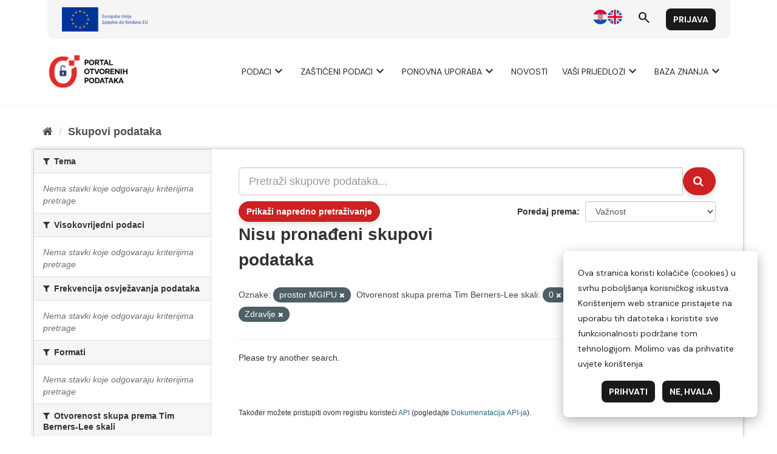

--- FILE ---
content_type: text/html; charset=utf-8
request_url: https://data.gov.hr/moodle/?lang=hr
body_size: 8715
content:
<!DOCTYPE html>

<html  dir="ltr" lang="hr" xml:lang="hr">
<head>
    <title>Naslovnica | e-Učenje</title>
    <link rel="shortcut icon" href="https://data.gov.hr/moodle/theme/image.php/hrtheme/theme/1744145221/favicon" />
    <meta http-equiv="Content-Type" content="text/html; charset=utf-8" />
<meta name="keywords" content="moodle, Naslovnica | e-Učenje" />
<link rel="stylesheet" type="text/css" href="https://data.gov.hr/moodle/theme/yui_combo.php?3.18.1/cssreset/cssreset-min.css&amp;3.18.1/cssfonts/cssfonts-min.css&amp;3.18.1/cssgrids/cssgrids-min.css&amp;3.18.1/cssbase/cssbase-min.css" /><link rel="stylesheet" type="text/css" href="https://data.gov.hr/moodle/theme/yui_combo.php?rollup/3.18.1/yui-moodlesimple-min.css" /><script id="firstthemesheet" type="text/css">/** Required in order to fix style inclusion problems in IE with YUI **/</script><link rel="stylesheet" type="text/css" href="https://data.gov.hr/moodle/theme/styles.php/hrtheme/1744145221_1/all" />
<script>
//<![CDATA[
var M = {}; M.yui = {};
M.pageloadstarttime = new Date();
M.cfg = {"wwwroot":"https:\/\/data.gov.hr\/moodle","homeurl":{},"sesskey":"36MmGpUtZy","sessiontimeout":"28800","sessiontimeoutwarning":"1200","themerev":"1744145221","slasharguments":1,"theme":"hrtheme","iconsystemmodule":"core\/icon_system_fontawesome","jsrev":"1744145197","admin":"admin","svgicons":true,"usertimezone":"Europe\/Zagreb","courseId":1,"courseContextId":2,"contextid":2,"contextInstanceId":1,"langrev":1764906062,"templaterev":"1744145197"};var yui1ConfigFn = function(me) {if(/-skin|reset|fonts|grids|base/.test(me.name)){me.type='css';me.path=me.path.replace(/\.js/,'.css');me.path=me.path.replace(/\/yui2-skin/,'/assets/skins/sam/yui2-skin')}};
var yui2ConfigFn = function(me) {var parts=me.name.replace(/^moodle-/,'').split('-'),component=parts.shift(),module=parts[0],min='-min';if(/-(skin|core)$/.test(me.name)){parts.pop();me.type='css';min=''}
if(module){var filename=parts.join('-');me.path=component+'/'+module+'/'+filename+min+'.'+me.type}else{me.path=component+'/'+component+'.'+me.type}};
YUI_config = {"debug":false,"base":"https:\/\/data.gov.hr\/moodle\/lib\/yuilib\/3.18.1\/","comboBase":"https:\/\/data.gov.hr\/moodle\/theme\/yui_combo.php?","combine":true,"filter":null,"insertBefore":"firstthemesheet","groups":{"yui2":{"base":"https:\/\/data.gov.hr\/moodle\/lib\/yuilib\/2in3\/2.9.0\/build\/","comboBase":"https:\/\/data.gov.hr\/moodle\/theme\/yui_combo.php?","combine":true,"ext":false,"root":"2in3\/2.9.0\/build\/","patterns":{"yui2-":{"group":"yui2","configFn":yui1ConfigFn}}},"moodle":{"name":"moodle","base":"https:\/\/data.gov.hr\/moodle\/theme\/yui_combo.php?m\/1744145197\/","combine":true,"comboBase":"https:\/\/data.gov.hr\/moodle\/theme\/yui_combo.php?","ext":false,"root":"m\/1744145197\/","patterns":{"moodle-":{"group":"moodle","configFn":yui2ConfigFn}},"filter":null,"modules":{"moodle-core-dragdrop":{"requires":["base","node","io","dom","dd","event-key","event-focus","moodle-core-notification"]},"moodle-core-blocks":{"requires":["base","node","io","dom","dd","dd-scroll","moodle-core-dragdrop","moodle-core-notification"]},"moodle-core-lockscroll":{"requires":["plugin","base-build"]},"moodle-core-actionmenu":{"requires":["base","event","node-event-simulate"]},"moodle-core-notification":{"requires":["moodle-core-notification-dialogue","moodle-core-notification-alert","moodle-core-notification-confirm","moodle-core-notification-exception","moodle-core-notification-ajaxexception"]},"moodle-core-notification-dialogue":{"requires":["base","node","panel","escape","event-key","dd-plugin","moodle-core-widget-focusafterclose","moodle-core-lockscroll"]},"moodle-core-notification-alert":{"requires":["moodle-core-notification-dialogue"]},"moodle-core-notification-confirm":{"requires":["moodle-core-notification-dialogue"]},"moodle-core-notification-exception":{"requires":["moodle-core-notification-dialogue"]},"moodle-core-notification-ajaxexception":{"requires":["moodle-core-notification-dialogue"]},"moodle-core-handlebars":{"condition":{"trigger":"handlebars","when":"after"}},"moodle-core-chooserdialogue":{"requires":["base","panel","moodle-core-notification"]},"moodle-core-event":{"requires":["event-custom"]},"moodle-core-maintenancemodetimer":{"requires":["base","node"]},"moodle-core-formchangechecker":{"requires":["base","event-focus","moodle-core-event"]},"moodle-core_availability-form":{"requires":["base","node","event","event-delegate","panel","moodle-core-notification-dialogue","json"]},"moodle-backup-backupselectall":{"requires":["node","event","node-event-simulate","anim"]},"moodle-course-dragdrop":{"requires":["base","node","io","dom","dd","dd-scroll","moodle-core-dragdrop","moodle-core-notification","moodle-course-coursebase","moodle-course-util"]},"moodle-course-categoryexpander":{"requires":["node","event-key"]},"moodle-course-util":{"requires":["node"],"use":["moodle-course-util-base"],"submodules":{"moodle-course-util-base":{},"moodle-course-util-section":{"requires":["node","moodle-course-util-base"]},"moodle-course-util-cm":{"requires":["node","moodle-course-util-base"]}}},"moodle-course-management":{"requires":["base","node","io-base","moodle-core-notification-exception","json-parse","dd-constrain","dd-proxy","dd-drop","dd-delegate","node-event-delegate"]},"moodle-form-shortforms":{"requires":["node","base","selector-css3","moodle-core-event"]},"moodle-form-dateselector":{"requires":["base","node","overlay","calendar"]},"moodle-question-preview":{"requires":["base","dom","event-delegate","event-key","core_question_engine"]},"moodle-question-chooser":{"requires":["moodle-core-chooserdialogue"]},"moodle-question-searchform":{"requires":["base","node"]},"moodle-availability_completion-form":{"requires":["base","node","event","moodle-core_availability-form"]},"moodle-availability_date-form":{"requires":["base","node","event","io","moodle-core_availability-form"]},"moodle-availability_grade-form":{"requires":["base","node","event","moodle-core_availability-form"]},"moodle-availability_group-form":{"requires":["base","node","event","moodle-core_availability-form"]},"moodle-availability_grouping-form":{"requires":["base","node","event","moodle-core_availability-form"]},"moodle-availability_profile-form":{"requires":["base","node","event","moodle-core_availability-form"]},"moodle-mod_assign-history":{"requires":["node","transition"]},"moodle-mod_quiz-util":{"requires":["node","moodle-core-actionmenu"],"use":["moodle-mod_quiz-util-base"],"submodules":{"moodle-mod_quiz-util-base":{},"moodle-mod_quiz-util-slot":{"requires":["node","moodle-mod_quiz-util-base"]},"moodle-mod_quiz-util-page":{"requires":["node","moodle-mod_quiz-util-base"]}}},"moodle-mod_quiz-modform":{"requires":["base","node","event"]},"moodle-mod_quiz-dragdrop":{"requires":["base","node","io","dom","dd","dd-scroll","moodle-core-dragdrop","moodle-core-notification","moodle-mod_quiz-quizbase","moodle-mod_quiz-util-base","moodle-mod_quiz-util-page","moodle-mod_quiz-util-slot","moodle-course-util"]},"moodle-mod_quiz-toolboxes":{"requires":["base","node","event","event-key","io","moodle-mod_quiz-quizbase","moodle-mod_quiz-util-slot","moodle-core-notification-ajaxexception"]},"moodle-mod_quiz-quizbase":{"requires":["base","node"]},"moodle-mod_quiz-autosave":{"requires":["base","node","event","event-valuechange","node-event-delegate","io-form"]},"moodle-mod_quiz-questionchooser":{"requires":["moodle-core-chooserdialogue","moodle-mod_quiz-util","querystring-parse"]},"moodle-message_airnotifier-toolboxes":{"requires":["base","node","io"]},"moodle-filter_glossary-autolinker":{"requires":["base","node","io-base","json-parse","event-delegate","overlay","moodle-core-event","moodle-core-notification-alert","moodle-core-notification-exception","moodle-core-notification-ajaxexception"]},"moodle-editor_atto-rangy":{"requires":[]},"moodle-editor_atto-editor":{"requires":["node","transition","io","overlay","escape","event","event-simulate","event-custom","node-event-html5","node-event-simulate","yui-throttle","moodle-core-notification-dialogue","moodle-editor_atto-rangy","handlebars","timers","querystring-stringify"]},"moodle-editor_atto-plugin":{"requires":["node","base","escape","event","event-outside","handlebars","event-custom","timers","moodle-editor_atto-menu"]},"moodle-editor_atto-menu":{"requires":["moodle-core-notification-dialogue","node","event","event-custom"]},"moodle-report_eventlist-eventfilter":{"requires":["base","event","node","node-event-delegate","datatable","autocomplete","autocomplete-filters"]},"moodle-report_loglive-fetchlogs":{"requires":["base","event","node","io","node-event-delegate"]},"moodle-gradereport_history-userselector":{"requires":["escape","event-delegate","event-key","handlebars","io-base","json-parse","moodle-core-notification-dialogue"]},"moodle-qbank_editquestion-chooser":{"requires":["moodle-core-chooserdialogue"]},"moodle-tool_lp-dragdrop-reorder":{"requires":["moodle-core-dragdrop"]},"moodle-assignfeedback_editpdf-editor":{"requires":["base","event","node","io","graphics","json","event-move","event-resize","transition","querystring-stringify-simple","moodle-core-notification-dialog","moodle-core-notification-alert","moodle-core-notification-warning","moodle-core-notification-exception","moodle-core-notification-ajaxexception"]},"moodle-atto_accessibilitychecker-button":{"requires":["color-base","moodle-editor_atto-plugin"]},"moodle-atto_accessibilityhelper-button":{"requires":["moodle-editor_atto-plugin"]},"moodle-atto_align-button":{"requires":["moodle-editor_atto-plugin"]},"moodle-atto_bold-button":{"requires":["moodle-editor_atto-plugin"]},"moodle-atto_charmap-button":{"requires":["moodle-editor_atto-plugin"]},"moodle-atto_clear-button":{"requires":["moodle-editor_atto-plugin"]},"moodle-atto_collapse-button":{"requires":["moodle-editor_atto-plugin"]},"moodle-atto_emojipicker-button":{"requires":["moodle-editor_atto-plugin"]},"moodle-atto_emoticon-button":{"requires":["moodle-editor_atto-plugin"]},"moodle-atto_equation-button":{"requires":["moodle-editor_atto-plugin","moodle-core-event","io","event-valuechange","tabview","array-extras"]},"moodle-atto_h5p-button":{"requires":["moodle-editor_atto-plugin"]},"moodle-atto_html-beautify":{},"moodle-atto_html-button":{"requires":["promise","moodle-editor_atto-plugin","moodle-atto_html-beautify","moodle-atto_html-codemirror","event-valuechange"]},"moodle-atto_html-codemirror":{"requires":["moodle-atto_html-codemirror-skin"]},"moodle-atto_image-button":{"requires":["moodle-editor_atto-plugin"]},"moodle-atto_indent-button":{"requires":["moodle-editor_atto-plugin"]},"moodle-atto_italic-button":{"requires":["moodle-editor_atto-plugin"]},"moodle-atto_link-button":{"requires":["moodle-editor_atto-plugin"]},"moodle-atto_managefiles-button":{"requires":["moodle-editor_atto-plugin"]},"moodle-atto_managefiles-usedfiles":{"requires":["node","escape"]},"moodle-atto_media-button":{"requires":["moodle-editor_atto-plugin","moodle-form-shortforms"]},"moodle-atto_noautolink-button":{"requires":["moodle-editor_atto-plugin"]},"moodle-atto_orderedlist-button":{"requires":["moodle-editor_atto-plugin"]},"moodle-atto_recordrtc-button":{"requires":["moodle-editor_atto-plugin","moodle-atto_recordrtc-recording"]},"moodle-atto_recordrtc-recording":{"requires":["moodle-atto_recordrtc-button"]},"moodle-atto_rtl-button":{"requires":["moodle-editor_atto-plugin"]},"moodle-atto_strike-button":{"requires":["moodle-editor_atto-plugin"]},"moodle-atto_subscript-button":{"requires":["moodle-editor_atto-plugin"]},"moodle-atto_superscript-button":{"requires":["moodle-editor_atto-plugin"]},"moodle-atto_table-button":{"requires":["moodle-editor_atto-plugin","moodle-editor_atto-menu","event","event-valuechange"]},"moodle-atto_title-button":{"requires":["moodle-editor_atto-plugin"]},"moodle-atto_underline-button":{"requires":["moodle-editor_atto-plugin"]},"moodle-atto_undo-button":{"requires":["moodle-editor_atto-plugin"]},"moodle-atto_unorderedlist-button":{"requires":["moodle-editor_atto-plugin"]}}},"gallery":{"name":"gallery","base":"https:\/\/data.gov.hr\/moodle\/lib\/yuilib\/gallery\/","combine":true,"comboBase":"https:\/\/data.gov.hr\/moodle\/theme\/yui_combo.php?","ext":false,"root":"gallery\/1744145197\/","patterns":{"gallery-":{"group":"gallery"}}}},"modules":{"core_filepicker":{"name":"core_filepicker","fullpath":"https:\/\/data.gov.hr\/moodle\/lib\/javascript.php\/1744145197\/repository\/filepicker.js","requires":["base","node","node-event-simulate","json","async-queue","io-base","io-upload-iframe","io-form","yui2-treeview","panel","cookie","datatable","datatable-sort","resize-plugin","dd-plugin","escape","moodle-core_filepicker","moodle-core-notification-dialogue"]},"core_comment":{"name":"core_comment","fullpath":"https:\/\/data.gov.hr\/moodle\/lib\/javascript.php\/1744145197\/comment\/comment.js","requires":["base","io-base","node","json","yui2-animation","overlay","escape"]}},"logInclude":[],"logExclude":[],"logLevel":null};
M.yui.loader = {modules: {}};

//]]>
</script>

    <meta name="viewport" content="width=device-width, initial-scale=1.0">
</head>
<body  id="page-site-index" class="limitedwidth format-site course path-site chrome dir-ltr lang-hr yui-skin-sam yui3-skin-sam data-gov-hr--moodle pagelayout-frontpage course-1 context-2 notloggedin theme uses-drawers">
<div class="toast-wrapper mx-auto py-0 fixed-top" role="status" aria-live="polite"></div>
<div id="page-wrapper" class="d-print-block">

    <div>
    <a class="sr-only sr-only-focusable" href="#maincontent">Preskoči na sadržaj</a>
</div><script src="https://data.gov.hr/moodle/lib/javascript.php/1744145197/lib/polyfills/polyfill.js"></script>
<script src="https://data.gov.hr/moodle/theme/yui_combo.php?rollup/3.18.1/yui-moodlesimple-min.js"></script><script src="https://data.gov.hr/moodle/lib/javascript.php/1744145197/lib/javascript-static.js"></script>
<script>
//<![CDATA[
document.body.className += ' jsenabled';
//]]>
</script>



    <link href="https://fonts.googleapis.com/css2?family=Merriweather:wght@400;700&display=swap" rel="stylesheet">
    <link href="https://fonts.googleapis.com/css2?family=Material+Symbols+Outlined" rel="stylesheet" />
    <link href="https://fonts.googleapis.com/css2?family=DM+Sans:ital,opsz,wght@0,9..40,400;0,9..40,700;1,9..40,400;1,9..40,700&display=swap" rel="stylesheet">
    <div id="header"></div>
    <script type="module">
    
        import { 
            WcHeaderContainer, 
            WcFooterContainer,
        } from '/ckan/index.js';
    
        window.openDataBaseUrl = '/';
    
        const elemHeader = document.getElementById('header');
    
        customElements.define('header-container', WcHeaderContainer);
        const header = new WcHeaderContainer();
        header.styles = [
            'https://fonts.googleapis.com/css2?family=Merriweather:wght@400;700&display=swap',
            'https://fonts.googleapis.com/css2?family=Material+Symbols+Outlined',
            'https://fonts.googleapis.com/css2?family=DM+Sans:ital,opsz,wght@0,9..40,400;0,9..40,700;1,9..40,400;1,9..40,700&display=swap',
            '/ckan/style.css',
        ]
        
        elemHeader.appendChild(header);
    
    </script>
    <nav class="navbar fixed-top navbar-light bg-white navbar-expand" aria-label="Navigacija">
        <button class="navbar-toggler aabtn d-block d-md-none px-1 my-1 border-0" data-toggler="drawers" data-action="toggle" data-target="theme_boost-drawers-primary">
            <span class="navbar-toggler-icon"></span>
            <span class="sr-only">Bočni panel</span>
        </button>
    
        <a href="https://data.gov.hr/moodle/" class="navbar-brand d-none d-md-flex align-items-center m-0 mr-4 p-0 aabtn">
    
                e-Učenje
        </a>
            <div class="primary-navigation">
                <nav class="moremenu navigation">
                    <ul id="moremenu-697783383471f-navbar-nav" role="menubar" class="nav more-nav navbar-nav">
                                <li data-key="home" class="nav-item" role="none" data-forceintomoremenu="false">
                                            <a role="menuitem" class="nav-link active "
                                                href="https://data.gov.hr/moodle/"
                                                
                                                aria-current="true"
                                                
                                            >
                                                Naslovnica
                                            </a>
                                </li>
                        <li role="none" class="nav-item dropdown dropdownmoremenu d-none" data-region="morebutton">
                            <a class="dropdown-toggle nav-link " href="#" id="moremenu-dropdown-697783383471f" role="menuitem" data-toggle="dropdown" aria-haspopup="true" aria-expanded="false" tabindex="-1">
                                Više
                            </a>
                            <ul class="dropdown-menu dropdown-menu-left" data-region="moredropdown" aria-labelledby="moremenu-dropdown-697783383471f" role="menu">
                            </ul>
                        </li>
                    </ul>
                </nav>
            </div>
    
        <ul class="navbar-nav d-none d-md-flex my-1 px-1">
            <!-- page_heading_menu -->
            
        </ul>
    
        <div id="usernavigation" class="navbar-nav ml-auto">
                <div class="langmenu">
                    <div class="dropdown show">
                        <a href="#" role="button" id="lang-menu-toggle" data-toggle="dropdown" aria-label="Jezik" aria-haspopup="true" aria-controls="lang-action-menu" class="btn dropdown-toggle">
                            <i class="icon fa fa-language fa-fw mr-1" aria-hidden="true"></i>
                            <span class="langbutton">
                                Hrvatski ‎(hr)‎
                            </span>
                            <b class="caret"></b>
                        </a>
                        <div role="menu" aria-labelledby="lang-menu-toggle" id="lang-action-menu" class="dropdown-menu dropdown-menu-right">
                                    <a href="https://data.gov.hr/moodle/?lang=en" class="dropdown-item pl-5" role="menuitem" 
                                            lang="en" >
                                        English ‎(en)‎
                                    </a>
                                    <a href="#" class="dropdown-item pl-5" role="menuitem" aria-current="true"
                                            >
                                        Hrvatski ‎(hr)‎
                                    </a>
                        </div>
                    </div>
                </div>
                <div class="divider border-left h-75 align-self-center mx-1"></div>
            
            <div class="d-flex align-items-stretch usermenu-container" data-region="usermenu">
                    <div class="usermenu">
                            <span class="login pl-2">
                                    <a href="https://data.gov.hr/moodle/login/index.php">Prijava</a>
                            </span>
                    </div>
            </div>
            
        </div>
    </nav>
    

<div  class="drawer drawer-left drawer-primary d-print-none not-initialized" data-region="fixed-drawer" id="theme_boost-drawers-primary" data-preference="" data-state="show-drawer-primary" data-forceopen="0" data-close-on-resize="1">
    <div class="drawerheader">
        <button
            class="btn drawertoggle icon-no-margin hidden"
            data-toggler="drawers"
            data-action="closedrawer"
            data-target="theme_boost-drawers-primary"
            data-toggle="tooltip"
            data-placement="right"
            title="Skrij traku"
        >
            <i class="icon fa fa-times fa-fw " aria-hidden="true"  ></i>
        </button>
        <div class="drawerheadercontent hidden">
            
        </div>
    </div>
    <div class="drawercontent drag-container" data-usertour="scroller">
                <div class="list-group">
                <a href="https://data.gov.hr/moodle/" class="list-group-item list-group-item-action active " aria-current="true">
                    Naslovnica
                </a>
        </div>

    </div>
</div>
        <div  class="drawer drawer-right d-print-none not-initialized" data-region="fixed-drawer" id="theme_boost-drawers-blocks" data-preference="drawer-open-block" data-state="show-drawer-right" data-forceopen="" data-close-on-resize="1">
    <div class="drawerheader">
        <button
            class="btn drawertoggle icon-no-margin hidden"
            data-toggler="drawers"
            data-action="closedrawer"
            data-target="theme_boost-drawers-blocks"
            data-toggle="tooltip"
            data-placement="left"
            title="Skrij traku s blokovima"
        >
            <i class="icon fa fa-times fa-fw " aria-hidden="true"  ></i>
        </button>
        <div class="drawerheadercontent hidden">
            
        </div>
    </div>
    <div class="drawercontent drag-container" data-usertour="scroller">
                        <section class="d-print-none" aria-label="Blokovi">
                    
                    <aside id="block-region-side-pre" class="block-region" data-blockregion="side-pre" data-droptarget="1"><a href="#sb-1" class="sr-only sr-only-focusable">Preskoči Navigacija</a>

<section id="inst290"
     class=" block_navigation block  card mb-3"
     role="navigation"
     data-block="navigation"
     data-instance-id="290"
          aria-labelledby="instance-290-header"
     >

    <div class="card-body p-3">

            <h5 id="instance-290-header" class="card-title d-inline">Navigacija</h5>


        <div class="card-text content mt-3">
            <ul class="block_tree list" role="tree" data-ajax-loader="block_navigation/nav_loader"><li class="type_unknown depth_1 contains_branch current_branch" role="treeitem" aria-expanded="true" aria-owns="random697783383353e2_group" data-collapsible="false" aria-labelledby="random697783383353e1_label_1_1"><p class="tree_item branch active_tree_node canexpand navigation_node"><a tabindex="-1" id="random697783383353e1_label_1_1" href="https://data.gov.hr/moodle/">Naslovnica</a></p><ul id="random697783383353e2_group" role="group"><li class="type_custom depth_2 item_with_icon" role="treeitem" aria-labelledby="random697783383353e3_label_2_3"><p class="tree_item hasicon"><a tabindex="-1" id="random697783383353e3_label_2_3" href="https://data.gov.hr/moodle/my/courses.php"><i class="icon fa fa-fw fa-fw navicon" aria-hidden="true"  ></i><span class="item-content-wrap">Moji e-kolegiji</span></a></p></li><li class="type_activity depth_2 item_with_icon" role="treeitem" aria-labelledby="random697783383353e3_label_2_4"><p class="tree_item hasicon"><a tabindex="-1" id="random697783383353e3_label_2_4" title="Forum" href="https://data.gov.hr/moodle/mod/forum/view.php?id=108"><img class="icon navicon" alt="Forum" title="Forum" src="https://data.gov.hr/moodle/theme/image.php/hrtheme/forum/1744145221/monologo" /><span class="item-content-wrap">Site announcements</span></a></p></li><li class="type_system depth_2 item_with_icon" role="treeitem" aria-labelledby="random697783383353e3_label_2_5"><p class="tree_item hasicon"><a tabindex="-1" id="random697783383353e3_label_2_5" href="https://data.gov.hr/moodle/my/courses.php"><i class="icon fa fa-graduation-cap fa-fw navicon" aria-hidden="true"  ></i><span class="item-content-wrap">Moji e-kolegiji</span></a></p></li><li class="type_system depth_2 contains_branch" role="treeitem" aria-expanded="false" data-requires-ajax="true" data-loaded="false" data-node-id="expandable_branch_0_courses" data-node-key="courses" data-node-type="0" aria-labelledby="random697783383353e3_label_2_6"><p class="tree_item branch" id="expandable_branch_0_courses"><a tabindex="-1" id="random697783383353e3_label_2_6" href="https://data.gov.hr/moodle/course/index.php">E-kolegiji</a></p></li></ul></li></ul>
            <div class="footer"></div>
            
        </div>

    </div>

</section>

  <span id="sb-1"></span></aside>
                </section>

    </div>
</div>
    <div id="page" data-region="mainpage" data-usertour="scroller" class="drawers   drag-container">
        <div id="topofscroll" class="main-inner">
            <div class="drawer-toggles d-flex">
                    <div class="drawer-toggler drawer-right-toggle ml-auto d-print-none">
                        <button
                            class="btn icon-no-margin"
                            data-toggler="drawers"
                            data-action="toggle"
                            data-target="theme_boost-drawers-blocks"
                            data-toggle="tooltip"
                            data-placement="right"
                            title="Prikaži traku s blokovima"
                        >
                            <span class="sr-only">Prikaži traku s blokovima</span>
                            <span class="dir-rtl-hide"><i class="icon fa fa-chevron-left fa-fw " aria-hidden="true"  ></i></span>
                            <span class="dir-ltr-hide"><i class="icon fa fa-chevron-right fa-fw " aria-hidden="true"  ></i></span>
                        </button>
                    </div>
            </div>
            <header id="page-header" class="header-maxwidth d-print-none">
    <div class="w-100">
        <div class="d-flex flex-wrap">
            <div class="ml-auto d-flex">
                
            </div>
            <div id="course-header">
                
            </div>
        </div>
        <div class="d-flex align-items-center">
                    <div class="mr-auto">
                        <div class="page-context-header"><div class="page-header-headings"><h1 class="h2">e-Učenje</h1></div></div>
                    </div>
            <div class="header-actions-container ml-auto" data-region="header-actions-container">
            </div>
        </div>
    </div>
</header>
            <div id="page-content" class="pb-3 d-print-block">
                <div id="region-main-box">
                    <section id="region-main" aria-label="Sadržaj">

                        <span class="notifications" id="user-notifications"></span>
                        <div role="main"><span id="maincontent"></span><a class="skip-block skip aabtn" href="#skipavailablecourses">Preskoči dostupni e-kolegiji</a><div id="frontpage-available-course-list"><h2>Dostupni e-kolegiji</h2><div class="courses frontpage-course-list-all"><div class="coursebox clearfix odd first" data-courseid="3" data-type="1"><div class="info"><h3 class="coursename"><a class="aalink" href="https://data.gov.hr/moodle/course/view.php?id=3">Korisničke upute za Administratora izdavača</a></h3><div class="moreinfo"></div><div class="enrolmenticons"><i class="icon fa fa-unlock-alt fa-fw "  title="Pristup kao gost" role="img" aria-label="Pristup kao gost"></i></div></div><div class="content"><div class="d-flex"><div class="flex-grow-1"></div></div></div></div><div class="coursebox clearfix even last" data-courseid="11" data-type="1"><div class="info"><h3 class="coursename"><a class="aalink" href="https://data.gov.hr/moodle/course/view.php?id=11">Resursi za razvojne inženjere</a></h3><div class="moreinfo"></div><div class="enrolmenticons"><i class="icon fa fa-unlock-alt fa-fw "  title="Pristup kao gost" role="img" aria-label="Pristup kao gost"></i></div></div><div class="content"><div class="d-flex"><div class="flex-grow-1"></div></div></div></div></div></div><span class="skip-block-to" id="skipavailablecourses"></span><br /></div>
                        
                        

                    </section>
                </div>
            </div>
        </div>
        
        <footer id="page-footer" class="footer-popover bg-white">
            <div data-region="footer-container-popover">
                <button class="btn btn-icon bg-secondary icon-no-margin btn-footer-popover" data-action="footer-popover" aria-label="Show footer">
                    <i class="icon fa fa-question fa-fw " aria-hidden="true"  ></i>
                </button>
            </div>
            <div class="footer-content-popover container" data-region="footer-content-popover">
                <div class="footer-section p-3 border-bottom">
                    <div class="logininfo">
                        <div class="logininfo">Niste prijavljeni u sustav. (<a href="https://data.gov.hr/moodle/login/index.php">Prijava</a>)</div>
                    </div>
                    <div class="tool_usertours-resettourcontainer">
                    </div>
        
                    <div class="tool_dataprivacy"><a href="https://data.gov.hr/moodle/admin/tool/dataprivacy/summary.php">Sažetak čuvanja podataka</a></div><a class="mobilelink" href="https://download.moodle.org/mobile?version=2023100900.05&amp;lang=hr&amp;iosappid=633359593&amp;androidappid=com.moodle.moodlemobile&amp;siteurl=https%3A%2F%2Fdata.gov.hr%2Fmoodle">Preuzmite mobilnu aplikaciju Moodle</a>
                    <script>
//<![CDATA[
var require = {
    baseUrl : 'https://data.gov.hr/moodle/lib/requirejs.php/1744145197/',
    // We only support AMD modules with an explicit define() statement.
    enforceDefine: true,
    skipDataMain: true,
    waitSeconds : 0,

    paths: {
        jquery: 'https://data.gov.hr/moodle/lib/javascript.php/1744145197/lib/jquery/jquery-3.7.1.min',
        jqueryui: 'https://data.gov.hr/moodle/lib/javascript.php/1744145197/lib/jquery/ui-1.13.2/jquery-ui.min',
        jqueryprivate: 'https://data.gov.hr/moodle/lib/javascript.php/1744145197/lib/requirejs/jquery-private'
    },

    // Custom jquery config map.
    map: {
      // '*' means all modules will get 'jqueryprivate'
      // for their 'jquery' dependency.
      '*': { jquery: 'jqueryprivate' },
      // Stub module for 'process'. This is a workaround for a bug in MathJax (see MDL-60458).
      '*': { process: 'core/first' },

      // 'jquery-private' wants the real jQuery module
      // though. If this line was not here, there would
      // be an unresolvable cyclic dependency.
      jqueryprivate: { jquery: 'jquery' }
    }
};

//]]>
</script>
<script src="https://data.gov.hr/moodle/lib/javascript.php/1744145197/lib/requirejs/require.min.js"></script>
<script>
//<![CDATA[
M.util.js_pending("core/first");
require(['core/first'], function() {
require(['core/prefetch'])
;
M.util.js_pending('filter_mathjaxloader/loader'); require(['filter_mathjaxloader/loader'], function(amd) {amd.configure({"mathjaxconfig":"\nMathJax.Hub.Config({\n    config: [\"Accessible.js\", \"Safe.js\"],\n    errorSettings: { message: [\"!\"] },\n    skipStartupTypeset: true,\n    messageStyle: \"none\"\n});\n","lang":"en"}); M.util.js_complete('filter_mathjaxloader/loader');});;
require(["media_videojs/loader"], function(loader) {
    loader.setUp('hr');
});;
M.util.js_pending('block_navigation/navblock'); require(['block_navigation/navblock'], function(amd) {amd.init("290"); M.util.js_complete('block_navigation/navblock');});;
M.util.js_pending('block_settings/settingsblock'); require(['block_settings/settingsblock'], function(amd) {amd.init("291", null); M.util.js_complete('block_settings/settingsblock');});;

    require(['core/moremenu'], function(moremenu) {
        moremenu(document.querySelector('#moremenu-697783383471f-navbar-nav'));
    });
;

    require(['core/usermenu'], function(UserMenu) {
        UserMenu.init();
    });
;

require(['theme_boost/drawers']);
;

require(['theme_boost/drawers']);
;

require(['theme_boost/footer-popover'], function(FooterPopover) {
    FooterPopover.init();
});
;

M.util.js_pending('theme_boost/loader');
require(['theme_boost/loader', 'theme_boost/drawer'], function(Loader, Drawer) {
    Drawer.init();
    M.util.js_complete('theme_boost/loader');
});
;
M.util.js_pending('core/notification'); require(['core/notification'], function(amd) {amd.init(2, []); M.util.js_complete('core/notification');});;
M.util.js_pending('core/log'); require(['core/log'], function(amd) {amd.setConfig({"level":"warn"}); M.util.js_complete('core/log');});;
M.util.js_pending('core/page_global'); require(['core/page_global'], function(amd) {amd.init(); M.util.js_complete('core/page_global');});;
M.util.js_pending('core/utility'); require(['core/utility'], function(amd) {M.util.js_complete('core/utility');});
    M.util.js_complete("core/first");
});
//]]>
</script>
<script src="https://cdn.jsdelivr.net/npm/mathjax@2.7.9/MathJax.js?delayStartupUntil=configured"></script>
<script>
//<![CDATA[
M.str = {"moodle":{"lastmodified":"Zadnji puta izmijenjeno","name":"Ime","error":"Pogre\u0161ka","info":"Informacija","yes":"Da","no":"Ne","viewallcourses":"Prika\u017ei sve e-kolegije","cancel":"Odustani","confirm":"Potvrdi","areyousure":"Jeste li sigurni?","closebuttontitle":"Zatvori","unknownerror":"Nepoznata pogre\u0161ka","file":"Datoteka","url":"URL","collapseall":"Sa\u017emi sve","expandall":"Pro\u0161iri sve"},"repository":{"type":"Vrsta","size":"Veli\u010dina","invalidjson":"Neispravan JSON niz","nofilesattached":"Nema prilo\u017eenih datoteka","filepicker":"Odabir datoteke","logout":"Odjava","nofilesavailable":"Nema datoteka","norepositoriesavailable":"Niti jedan od va\u0161ih postoje\u0107ih repozitorija ne mo\u017ee isporu\u010diti datoteke u potrebnom obliku.","fileexistsdialogheader":"Datoteka postoji","fileexistsdialog_editor":"Datoteka istog naziva je ve\u0107 prilo\u017eena uz tekst koji ure\u0111ujete.","fileexistsdialog_filemanager":"Datoteka istog naziva je ve\u0107 prilo\u017eena","renameto":"Preimenuj u \"{$a}\"","referencesexist":"Postoji {$a} datoteka \/ kratica koje koriste ovu datoteku kao svoj izvor","select":"Odaberite"},"admin":{"confirmdeletecomments":"Izbrisati \u0107ete komentare, jeste li sigurni?","confirmation":"Potvrda"},"debug":{"debuginfo":"Debug info","line":"Linija","stacktrace":"Stack trace"},"langconfig":{"labelsep":":"}};
//]]>
</script>
<script>
//<![CDATA[
(function() {M.util.help_popups.setup(Y);
 M.util.js_pending('random697783383353e8'); Y.on('domready', function() { M.util.js_complete("init");  M.util.js_complete('random697783383353e8'); });
})();
//]]>
</script>

                </div>
                <div class="footer-section p-3">
                    <div>Pogoni <a href="https://moodle.com">Moodle</a></div>
                </div>
            </div>
        
            <div class="footer-content-debugging footer-dark bg-dark text-light">
                <div class="container-fluid footer-dark-inner">
                    
                </div>
            </div>
        </footer>
        <div id="footer"></div>
        <script type="module">
        
            
            import {  
                WcFooterContainer 
            } from '/ckan/index.js';
        
            window.openDataBaseUrl = '/';
        
            const elemFooter = document.getElementById('footer');
        
            customElements.define('footer-container', WcFooterContainer);
            const footer = new WcFooterContainer();
            footer.styles = [
                'https://fonts.googleapis.com/css2?family=Merriweather:wght@400;700&display=swap',
                'https://fonts.googleapis.com/css2?family=Material+Symbols+Outlined',
                'https://fonts.googleapis.com/css2?family=DM+Sans:ital,opsz,wght@0,9..40,400;0,9..40,700;1,9..40,400;1,9..40,700&display=swap',
                '/ckan/style.css',
            ]
            
            elemFooter.appendChild(footer);
        
        </script>
        
        
    </div>
    
</div>


</body></html>